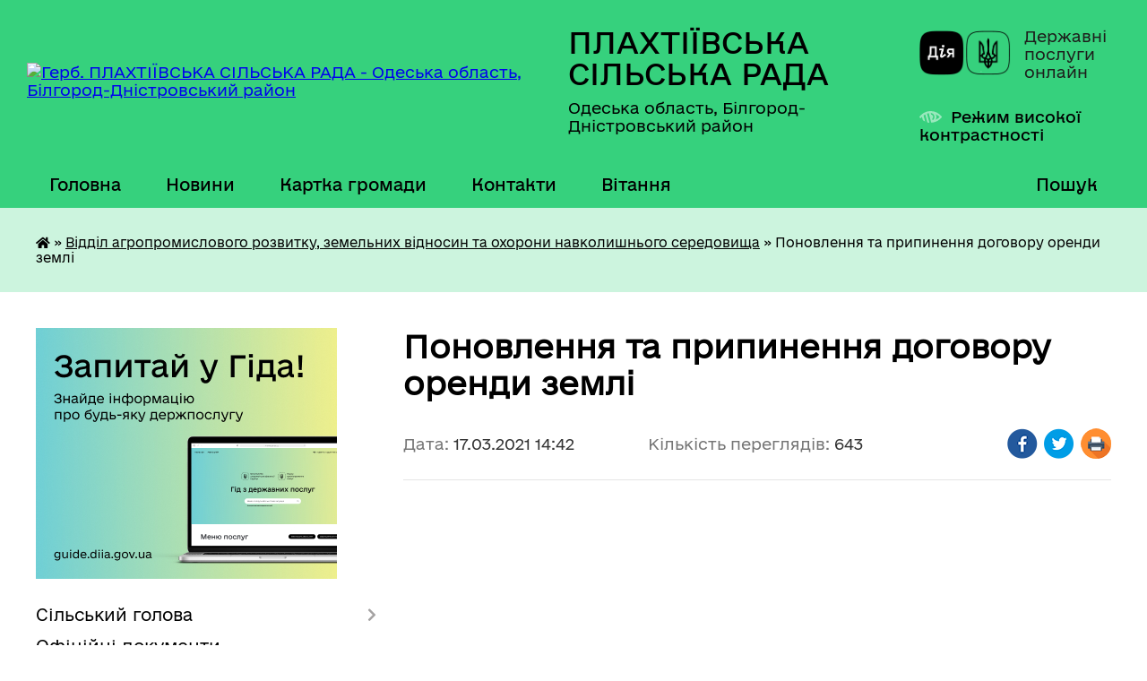

--- FILE ---
content_type: text/html; charset=UTF-8
request_url: https://plahtiivska-gromada.gov.ua/news/1615984965/
body_size: 16428
content:
<!DOCTYPE html>
<html lang="uk">
<head>
	<!--[if IE]><meta http-equiv="X-UA-Compatible" content="IE=edge"><![endif]-->
	<meta charset="utf-8">
	<meta name="viewport" content="width=device-width, initial-scale=1">
	<!--[if IE]><script>
		document.createElement('header');
		document.createElement('nav');
		document.createElement('main');
		document.createElement('section');
		document.createElement('article');
		document.createElement('aside');
		document.createElement('footer');
		document.createElement('figure');
		document.createElement('figcaption');
	</script><![endif]-->
	<title>Поновлення та припинення договору оренди землі | ПЛАХТІЇВСЬКА СІЛЬСЬКА РАДА</title>
	<meta name="description" content="">
	<meta name="keywords" content="Поновлення, та, припинення, договору, оренди, землі, |, ПЛАХТІЇВСЬКА, СІЛЬСЬКА, РАДА">

	
		<meta property="og:image" content="https://i.ytimg.com/vi/LH5vyWGlcN0/mqdefault.jpg">
	<meta property="og:image:width" content="320">
	<meta property="og:image:height" content="180">
			<meta property="og:title" content="Поновлення та припинення договору оренди землі">
				<meta property="og:type" content="article">
	<meta property="og:url" content="https://plahtiivska-gromada.gov.ua/news/1615984965/">
		
		<link rel="apple-touch-icon" sizes="57x57" href="https://gromada.org.ua/apple-icon-57x57.png">
	<link rel="apple-touch-icon" sizes="60x60" href="https://gromada.org.ua/apple-icon-60x60.png">
	<link rel="apple-touch-icon" sizes="72x72" href="https://gromada.org.ua/apple-icon-72x72.png">
	<link rel="apple-touch-icon" sizes="76x76" href="https://gromada.org.ua/apple-icon-76x76.png">
	<link rel="apple-touch-icon" sizes="114x114" href="https://gromada.org.ua/apple-icon-114x114.png">
	<link rel="apple-touch-icon" sizes="120x120" href="https://gromada.org.ua/apple-icon-120x120.png">
	<link rel="apple-touch-icon" sizes="144x144" href="https://gromada.org.ua/apple-icon-144x144.png">
	<link rel="apple-touch-icon" sizes="152x152" href="https://gromada.org.ua/apple-icon-152x152.png">
	<link rel="apple-touch-icon" sizes="180x180" href="https://gromada.org.ua/apple-icon-180x180.png">
	<link rel="icon" type="image/png" sizes="192x192"  href="https://gromada.org.ua/android-icon-192x192.png">
	<link rel="icon" type="image/png" sizes="32x32" href="https://gromada.org.ua/favicon-32x32.png">
	<link rel="icon" type="image/png" sizes="96x96" href="https://gromada.org.ua/favicon-96x96.png">
	<link rel="icon" type="image/png" sizes="16x16" href="https://gromada.org.ua/favicon-16x16.png">
	<link rel="manifest" href="https://gromada.org.ua/manifest.json">
	<meta name="msapplication-TileColor" content="#ffffff">
	<meta name="msapplication-TileImage" content="https://gromada.org.ua/ms-icon-144x144.png">
	<meta name="theme-color" content="#ffffff">
	
	
		<meta name="robots" content="">
	
    	<link rel="stylesheet" href="https://cdnjs.cloudflare.com/ajax/libs/font-awesome/5.9.0/css/all.min.css" integrity="sha512-q3eWabyZPc1XTCmF+8/LuE1ozpg5xxn7iO89yfSOd5/oKvyqLngoNGsx8jq92Y8eXJ/IRxQbEC+FGSYxtk2oiw==" crossorigin="anonymous" referrerpolicy="no-referrer" />

    <link rel="preload" href="//gromada.org.ua/themes/diia/css/styles_vip.css?v=2.44" as="style">
	<link rel="stylesheet" href="//gromada.org.ua/themes/diia/css/styles_vip.css?v=2.44">
	
	<link rel="stylesheet" href="//gromada.org.ua/themes/diia/css/103927/theme_vip.css?v=1763797916">
		<!--[if lt IE 9]>
	<script src="https://oss.maxcdn.com/html5shiv/3.7.2/html5shiv.min.js"></script>
	<script src="https://oss.maxcdn.com/respond/1.4.2/respond.min.js"></script>
	<![endif]-->
	<!--[if gte IE 9]>
	<style type="text/css">
		.gradient { filter: none; }
	</style>
	<![endif]-->

</head>
<body class="">

	<a href="#top_menu" class="skip-link link" aria-label="Перейти до головного меню (Alt+1)" accesskey="1">Перейти до головного меню (Alt+1)</a>
	<a href="#left_menu" class="skip-link link" aria-label="Перейти до бічного меню (Alt+2)" accesskey="2">Перейти до бічного меню (Alt+2)</a>
    <a href="#main_content" class="skip-link link" aria-label="Перейти до головного вмісту (Alt+3)" accesskey="3">Перейти до текстового вмісту (Alt+3)</a>




			
	<div class="wrapper">
		<header>
			<div class="header_wrap">
				<div class="flex">					
					<div class="sitename">
						<div class="logo">
							<a href="https://plahtiivska-gromada.gov.ua/" id="logo" aria-hidden="true" tabindex="-1" class="form_2">
								<img src="https://rada.info/upload/users_files/04380711/gerb/images.png" alt="Герб. ПЛАХТІЇВСЬКА СІЛЬСЬКА РАДА - Одеська область, Білгород-Дністровський район">
							</a>
						</div>						
						<a href="https://plahtiivska-gromada.gov.ua/" class="title">
							<span class="slogan_1">ПЛАХТІЇВСЬКА СІЛЬСЬКА РАДА</span>
							<span class="slogan_2">Одеська область, Білгород-Дністровський район</span>
						</a>
					</div>
					<div class="diia_logo_and_sitename">
						<div class="gov_ua_block">
							<a class="diia" href="https://diia.gov.ua/" target="_blank" rel="nofollow" title="Державні послуги онлайн"><img src="//gromada.org.ua/themes/diia/img/diia_logo.png" alt="Логотип Diia"></a>
							<span>Державні послуги<br>онлайн</span>
						</div>
												<div class="alt_link">
							<a href="#" rel="nofollow" aria-current="false" onclick="return set_special('6d7f604a4a836f332729c9ad66d8d48e7c95e120');">Режим високої контрастності</a>
						</div>
											</div>
				</div>				
				<section class="top_nav" aria-label="Головне меню">
					<nav class="main_menu" id="top_menu">
						<ul>
														<li class="">
								<a href="https://plahtiivska-gromada.gov.ua/main/"><span>Головна</span></a>
																							</li>
														<li class="">
								<a href="https://plahtiivska-gromada.gov.ua/news/"><span>Новини</span></a>
																							</li>
														<li class="">
								<a href="https://plahtiivska-gromada.gov.ua/structure/"><span>Картка громади</span></a>
																							</li>
														<li class="">
								<a href="https://plahtiivska-gromada.gov.ua/feedback/"><span>Контакти</span></a>
																							</li>
														<li class="">
								<a href="https://plahtiivska-gromada.gov.ua/vitannya-15-05-36-17-03-2021/"><span>Вітання</span></a>
																							</li>
																				</ul>
					</nav>
					&nbsp;
					<button class="menu-button" id="open-button"><i class="fas fa-bars"></i> Меню сайту</button>
					<a href="https://plahtiivska-gromada.gov.ua/search/" rel="nofollow" class="search_button" title="Перейти на сторінку пошуку">Пошук</a>
				</section>
				
			</div>
		</header>
				
		<nav class="bread_crumbs" aria-label="Навігаційний ланцюжок">
		<div  xmlns:v="http://rdf.data-vocabulary.org/#"><a href="https://plahtiivska-gromada.gov.ua/" title="Головна сторінка"><i class="fas fa-home"></i></a> &raquo; <a href="https://plahtiivska-gromada.gov.ua/viddil-agropromislovogo-rozvitku-zemelnih-vidnosin-ta-ohoroni-navkolishnogo-seredovischa-14-40-28-17-03-2021/" aria-current="page">Відділ агропромислового розвитку, земельних відносин та охорони  навколишнього середовища</a>  &raquo; <span aria-current="page">Поновлення та припинення договору оренди землі</span></div>
	</nav>
	
	<section class="center_block">
		<div class="row">
			<div class="grid-30 fr">
				<aside>
				
										<div class="diia_guide">
						<a href="https://guide.diia.gov.ua/" rel="nofollow" target="_blank"><img src="https://gromada.org.ua/upload/diia_guide.jpg" alt="Банер - Гід державних послуг"></a>
					</div>
										
					<nav class="sidebar_menu" id="left_menu" aria-label="Бічне меню">
						<ul>
														<li class=" has-sub">
								<a href="https://plahtiivska-gromada.gov.ua/silskij-golova-15-45-29-01-03-2021/"><span>Сільський голова</span></a>
																<button role="button" onclick="return show_next_level(this);" aria-expanded="false" aria-label="Показати підменю"></button>
																								<ul>
																		<li class="">
										<a href="https://plahtiivska-gromada.gov.ua/rozporyadzhennya-08-51-19-21-12-2021/"><span>Розпорядження</span></a>
																													</li>
																		<li class="">
										<a href="https://plahtiivska-gromada.gov.ua/silskij-golova-16-33-31-28-07-2021/"><span>Сільський голова</span></a>
																													</li>
																										</ul>
															</li>
														<li class="">
								<a href="https://plahtiivska-gromada.gov.ua/docs/"><span>Офіційні документи</span></a>
																							</li>
														<li class=" has-sub">
								<a href="https://plahtiivska-gromada.gov.ua/aparat-silskoi-radi-08-27-41-21-07-2021/"><span>Апарат сільської ради</span></a>
																<button role="button" onclick="return show_next_level(this);" aria-expanded="false" aria-label="Показати підменю"></button>
																								<ul>
																		<li class="">
										<a href="https://plahtiivska-gromada.gov.ua/sekretar-16-53-15-28-07-2021/"><span>Секретар</span></a>
																													</li>
																		<li class="">
										<a href="https://plahtiivska-gromada.gov.ua/struktura-radi-08-31-56-21-07-2021/"><span>Структура ради</span></a>
																													</li>
																		<li class="">
										<a href="https://plahtiivska-gromada.gov.ua/starosta-sela-nadezhda-08-32-28-21-07-2021/"><span>Староста села Надежда</span></a>
																													</li>
																		<li class="">
										<a href="https://plahtiivska-gromada.gov.ua/starosta-sela-yaroslavka-08-32-59-21-07-2021/"><span>Староста села Ярославка</span></a>
																													</li>
																										</ul>
															</li>
														<li class="">
								<a href="https://plahtiivska-gromada.gov.ua/pracivniki-gromadi-00-18-41-23-02-2021/"><span>Працівники громади</span></a>
																							</li>
														<li class="">
								<a href="https://plahtiivska-gromada.gov.ua/pasport-gromadi-00-20-27-23-02-2021/"><span>Паспорт громади</span></a>
																							</li>
														<li class="">
								<a href="https://plahtiivska-gromada.gov.ua/deputati-00-14-40-23-02-2021/"><span>Депутати</span></a>
																							</li>
														<li class=" has-sub">
								<a href="https://plahtiivska-gromada.gov.ua/vikonavchij-komitet-15-13-50-01-03-2021/"><span>Виконавчий комітет</span></a>
																<button role="button" onclick="return show_next_level(this);" aria-expanded="false" aria-label="Показати підменю"></button>
																								<ul>
																		<li class="">
										<a href="https://plahtiivska-gromada.gov.ua/rishennya-vikonkomu-15-14-27-01-03-2021/"><span>Рішення виконкому</span></a>
																													</li>
																		<li class="">
										<a href="https://plahtiivska-gromada.gov.ua/sklad-vikonavchogo-komitetu-15-15-39-01-03-2021/"><span>Склад виконавчого комітету Плахтіївської сільської ради</span></a>
																													</li>
																										</ul>
															</li>
														<li class=" has-sub">
								<a href="https://plahtiivska-gromada.gov.ua/dokumenti-radi-15-03-12-01-03-2021/"><span>Документи ради</span></a>
																<button role="button" onclick="return show_next_level(this);" aria-expanded="false" aria-label="Показати підменю"></button>
																								<ul>
																		<li class="">
										<a href="https://plahtiivska-gromada.gov.ua/reglament-silskoi-radi-15-03-45-01-03-2021/"><span>Регламент сільської ради</span></a>
																													</li>
																		<li class="">
										<a href="https://plahtiivska-gromada.gov.ua/polozhennya-pro-starostu-15-04-15-01-03-2021/"><span>Положення про старосту</span></a>
																													</li>
																		<li class="">
										<a href="https://plahtiivska-gromada.gov.ua/polozhennya-pro-postijni-komisii-15-04-54-01-03-2021/"><span>Положення про постійні комісії</span></a>
																													</li>
																										</ul>
															</li>
														<li class=" has-sub">
								<a href="https://plahtiivska-gromada.gov.ua/sesii-silskoi-radi-14-04-20-01-03-2021/"><span>Сесії сільської ради</span></a>
																<button role="button" onclick="return show_next_level(this);" aria-expanded="false" aria-label="Показати підменю"></button>
																								<ul>
																		<li class="">
										<a href="https://plahtiivska-gromada.gov.ua/rishennya-sesii-14-05-10-01-03-2021/"><span>Рішення сесії  2020-2021 р.</span></a>
																													</li>
																		<li class="">
										<a href="https://plahtiivska-gromada.gov.ua/dvadcyat-soma-sesiya-viii-sklikannya-vid-12122023-r-10-53-31-06-02-2024/"><span>Двадцять сьома сесія VIII скликання від 12.12.2023 р.</span></a>
																													</li>
																		<li class="">
										<a href="https://plahtiivska-gromada.gov.ua/trinadcyata-sesiya-15-14-16-18-02-2022/"><span>Тринадцята сесія VIII скликання від 18.02.2022р.</span></a>
																													</li>
																		<li class="">
										<a href="https://plahtiivska-gromada.gov.ua/dvanadcyata-pozachergova-sesiya-viii-sklikannya-vid-18022022-r-10-38-21-18-02-2022/"><span>Дванадцята  сесія VIII скликання від 23.12.2021 р.</span></a>
																													</li>
																		<li class="">
										<a href="https://plahtiivska-gromada.gov.ua/odinadcyata-sesiya-viii-sklikannya-vid-19112021-r-10-51-24-31-01-2022/"><span>Одинадцята сесія VIII скликання від 19.11.2021 р.</span></a>
																													</li>
																		<li class="">
										<a href="https://plahtiivska-gromada.gov.ua/desyata-sesiya-viii-sklikannya-vid-12102021-r-12-00-16-28-01-2022/"><span>Десята сесія VIII скликання від 12.10.2021 р.</span></a>
																													</li>
																										</ul>
															</li>
														<li class=" has-sub">
								<a href="https://plahtiivska-gromada.gov.ua/sluzhba-u-spravah-ditej-15-05-43-01-03-2021/"><span>Служба у справах дітей</span></a>
																<button role="button" onclick="return show_next_level(this);" aria-expanded="false" aria-label="Показати підменю"></button>
																								<ul>
																		<li class="">
										<a href="https://plahtiivska-gromada.gov.ua/socialni-poslugi-15-06-21-01-03-2021/"><span>Соціальні послуги</span></a>
																													</li>
																		<li class="">
										<a href="https://plahtiivska-gromada.gov.ua/socialna-pidtrimka-15-07-24-01-03-2021/"><span>Соціальна підтримка</span></a>
																													</li>
																		<li class="">
										<a href="https://plahtiivska-gromada.gov.ua/socialnij-pasport-gromadi-15-08-45-01-03-2021/"><span>Соціальний паспорт громади</span></a>
																													</li>
																		<li class="">
										<a href="https://plahtiivska-gromada.gov.ua/perelik-dokumentiv-15-09-14-01-03-2021/"><span>Перелік документів</span></a>
																													</li>
																		<li class="">
										<a href="https://plahtiivska-gromada.gov.ua/polozhennya-pro-sluzhbu-u-spravah-ditej-15-10-03-01-03-2021/"><span>Положення про службу у справах дітей</span></a>
																													</li>
																		<li class=" has-sub">
										<a href="https://plahtiivska-gromada.gov.ua/ozdorovlennya-ditej-09-32-39-22-03-2021/"><span>Оздоровлення дітей</span></a>
																				<button role="button" onclick="return show_next_level(this);" aria-expanded="false" aria-label="Показати підменю"></button>
																														<ul>
																						<li><a href="https://plahtiivska-gromada.gov.ua/programa-ozdorovlennya-2022-rik-12-59-11-28-12-2021/"><span>Програма оздоровлення  на 2022 рік</span></a></li>
																						<li><a href="https://plahtiivska-gromada.gov.ua/rishennya-pro-ozdorovlennya-na-2022-rik-13-04-47-28-12-2021/"><span>Рішення про оздоровлення на 2022 рік</span></a></li>
																																</ul>
																			</li>
																		<li class="">
										<a href="https://plahtiivska-gromada.gov.ua/korisna-informaciya-16-07-32-22-02-2023/"><span>Корисна інформація</span></a>
																													</li>
																		<li class="">
										<a href="https://plahtiivska-gromada.gov.ua/pro-obmezhennya-perebuvannya-ditej-u-vechirnij-chas-na-vulicyah-bez-suprovodu-doroslih-15-46-10-17-08-2022/"><span>Про обмеження перебування дітей у вечірній час на вулицях без супроводу дорослих</span></a>
																													</li>
																										</ul>
															</li>
														<li class=" has-sub">
								<a href="https://plahtiivska-gromada.gov.ua/finansovij-viddil-15-10-42-01-03-2021/"><span>Фінансовий відділ</span></a>
																<button role="button" onclick="return show_next_level(this);" aria-expanded="false" aria-label="Показати підменю"></button>
																								<ul>
																		<li class="">
										<a href="https://plahtiivska-gromada.gov.ua/polozhennya-pro-finansovij-viddil-15-11-19-01-03-2021/"><span>Положення про фінансовий відділ</span></a>
																													</li>
																		<li class="">
										<a href="https://plahtiivska-gromada.gov.ua/nakazi-nachalniku-viddilu-14-20-34-31-10-2022/"><span>Накази начальника фінансового  відділу</span></a>
																													</li>
																		<li class=" has-sub">
										<a href="https://plahtiivska-gromada.gov.ua/plan-roboti-finansovogo-viddilu-13-56-52-24-02-2023/"><span>План роботи фінансового відділу</span></a>
																				<button role="button" onclick="return show_next_level(this);" aria-expanded="false" aria-label="Показати підменю"></button>
																														<ul>
																						<li><a href="https://plahtiivska-gromada.gov.ua/plan-roboti-finansovogo-viddilu-na-2024-rik-14-46-23-15-01-2024/"><span>План роботи фінансового відділу на 2024 рік</span></a></li>
																						<li><a href="https://plahtiivska-gromada.gov.ua/plan-roboti-finansovogo-viddilu-na-2025-rik-09-37-20-24-02-2025/"><span>План роботи фінансового відділу на 2025 рік</span></a></li>
																						<li><a href="https://plahtiivska-gromada.gov.ua/plan-roboti-na-2023-r-14-07-03-24-02-2023/"><span>План роботи на 2023 р.</span></a></li>
																																</ul>
																			</li>
																										</ul>
															</li>
														<li class=" has-sub">
								<a href="https://plahtiivska-gromada.gov.ua/viddil-osvitikulturimolodi-ta-sportu-10-43-04-01-03-2021/"><span>Відділ освіти,культури,молоді та спорту</span></a>
																<button role="button" onclick="return show_next_level(this);" aria-expanded="false" aria-label="Показати підменю"></button>
																								<ul>
																		<li class=" has-sub">
										<a href="https://plahtiivska-gromada.gov.ua/osvita-10-43-52-01-03-2021/"><span>Освіта</span></a>
																				<button role="button" onclick="return show_next_level(this);" aria-expanded="false" aria-label="Показати підменю"></button>
																														<ul>
																						<li><a href="https://plahtiivska-gromada.gov.ua/zno-15-42-01-07-03-2021/"><span>НМТ /ДПА</span></a></li>
																						<li><a href="https://plahtiivska-gromada.gov.ua/normativnopravova-baza-16-15-45-07-03-2021/"><span>Нормативно-правова база</span></a></li>
																						<li><a href="https://plahtiivska-gromada.gov.ua/inkljuzivna-osvita-16-44-39-07-03-2021/"><span>Інклюзивна освіта</span></a></li>
																						<li><a href="https://plahtiivska-gromada.gov.ua/zakladi-doshkilnoi-osviti-17-20-51-07-03-2021/"><span>Заклади дошкільної освіти</span></a></li>
																						<li><a href="https://plahtiivska-gromada.gov.ua/zakladi-zagalnoi-serednoi-osviti-20-32-47-07-03-2021/"><span>Заклади загальної середньої освіти</span></a></li>
																						<li><a href="https://plahtiivska-gromada.gov.ua/covid19-15-16-13-14-03-2021/"><span>COVID-19</span></a></li>
																						<li><a href="https://plahtiivska-gromada.gov.ua/nush-14-38-10-10-05-2021/"><span>НУШ</span></a></li>
																						<li><a href="https://plahtiivska-gromada.gov.ua/pidruchniki-15-09-34-13-04-2023/"><span>Підручники</span></a></li>
																						<li><a href="https://plahtiivska-gromada.gov.ua/atestaciya-pedagogichnih-pracivnikiv-12-01-21-05-09-2025/"><span>Атестація педагогічних працівників</span></a></li>
																						<li><a href="https://plahtiivska-gromada.gov.ua/gromadski-obgovorennya-16-37-57-24-01-2022/"><span>Громадські обговорення</span></a></li>
																						<li><a href="https://plahtiivska-gromada.gov.ua/buling-13-26-31-05-09-2025/"><span>Булінг</span></a></li>
																						<li><a href="https://plahtiivska-gromada.gov.ua/korisna-storinka-dlya-vchiteliv-ditej-ta-batkiv-09-17-35-02-03-2022/"><span>Корисна сторінка для вчителів, дітей, батьків та ВПО</span></a></li>
																						<li><a href="https://plahtiivska-gromada.gov.ua/zakladi-osviti-v-umovah-voennogo-stanu-09-31-50-05-09-2022/"><span>Заклади освіти в умовах воєнного стану</span></a></li>
																						<li><a href="https://plahtiivska-gromada.gov.ua/predmetni-olimpiadi-zdobuvachiv-osviti-14-50-23-15-09-2025/"><span>Предметні олімпіади здобувачів освіти</span></a></li>
																																</ul>
																			</li>
																		<li class=" has-sub">
										<a href="https://plahtiivska-gromada.gov.ua/kultura-10-44-14-01-03-2021/"><span>Культура</span></a>
																				<button role="button" onclick="return show_next_level(this);" aria-expanded="false" aria-label="Показати підменю"></button>
																														<ul>
																						<li><a href="https://plahtiivska-gromada.gov.ua/grafik-roboti-silskih-bibliotek-plahtiivskoi-silskoi-radi-18-13-13-13-09-2025/"><span>Графік роботи сільських бібліотек Плахтіївської сільської ради</span></a></li>
																						<li><a href="https://plahtiivska-gromada.gov.ua/grafik-roboti-17-14-54-11-09-2025/"><span>Графік роботи клубних закладів Плахтіївської СТГ</span></a></li>
																																</ul>
																			</li>
																		<li class="">
										<a href="https://plahtiivska-gromada.gov.ua/molodizhna-rada-plahtiivskoi-silskoi-radi-15-47-23-23-04-2021/"><span>Молодіжна рада Плахтіївської сільської ради</span></a>
																													</li>
																		<li class="">
										<a href="https://plahtiivska-gromada.gov.ua/sport-15-43-07-14-03-2021/"><span>Спорт</span></a>
																													</li>
																		<li class=" has-sub">
										<a href="https://plahtiivska-gromada.gov.ua/viddil-osviti-kulturi-molodi-ta-sportu-plahtiivskoi-silskoi-radi-16-27-23-05-09-2025/"><span>Відділ, освіти, культури, молоді та спорту Плахтіївської сільської ради</span></a>
																				<button role="button" onclick="return show_next_level(this);" aria-expanded="false" aria-label="Показати підменю"></button>
																														<ul>
																						<li><a href="https://plahtiivska-gromada.gov.ua/vitannya-19-37-33-13-09-2025/"><span>Вітання</span></a></li>
																						<li><a href="https://plahtiivska-gromada.gov.ua/polozhennya-16-28-04-05-09-2025/"><span>Положення про відділ освіти, культури, молоді та спорту Плахтіївської сільської ради</span></a></li>
																						<li><a href="https://plahtiivska-gromada.gov.ua/polozhennya-pro-konkurs-kerivnika-zakladu-osviti-16-28-59-05-09-2025/"><span>Положення про конкурс на посаду керівника комунального закладу загальної середньої освіти Плахтіївської сільської ради Білгород-Дністровського району Одеської області</span></a></li>
																						<li><a href="https://plahtiivska-gromada.gov.ua/grafik-roboti-16-29-33-05-09-2025/"><span>Графік роботи</span></a></li>
																						<li><a href="https://plahtiivska-gromada.gov.ua/grafik-osobistogo-prijomu-gromadyan-16-30-47-05-09-2025/"><span>Графік особистого прийому громадян</span></a></li>
																						<li><a href="https://plahtiivska-gromada.gov.ua/polozhennya-pro-obdarovanih-ditej-17-05-14-06-09-2025/"><span>Положення про преміювання обдарованих дітей, учнівської молоді Плахтіївської сільської територіальної громади та педагогічних працівників, які підготували переможців</span></a></li>
																																</ul>
																			</li>
																		<li class="">
										<a href="https://plahtiivska-gromada.gov.ua/aktivni-parki-15-53-46-08-07-2023/"><span>Активні парки</span></a>
																													</li>
																										</ul>
															</li>
														<li class=" has-sub">
								<a href="https://plahtiivska-gromada.gov.ua/bjudzhet-20-25-51-01-03-2021/"><span>Бюджет</span></a>
																<button role="button" onclick="return show_next_level(this);" aria-expanded="false" aria-label="Показати підменю"></button>
																								<ul>
																		<li class=" has-sub">
										<a href="https://plahtiivska-gromada.gov.ua/pasporti-budzhetnih-program-13-51-48-22-10-2025/"><span>ПАСПОРТИ БУДЖЕТНИХ ПРОГРАМ</span></a>
																				<button role="button" onclick="return show_next_level(this);" aria-expanded="false" aria-label="Показати підменю"></button>
																														<ul>
																						<li><a href="https://plahtiivska-gromada.gov.ua/pasporti-budzhetnih-program-2021-13-52-19-22-10-2025/"><span>ПАСПОРТИ БУДЖЕТНИХ ПРОГРАМ 2021</span></a></li>
																						<li><a href="https://plahtiivska-gromada.gov.ua/pasporti-budzhetnih-program-2022-13-52-49-22-10-2025/"><span>ПАСПОРТИ БУДЖЕТНИХ ПРОГРАМ 2022</span></a></li>
																						<li><a href="https://plahtiivska-gromada.gov.ua/pasporti-budzhetnih-program-2023-13-53-57-22-10-2025/"><span>ПАСПОРТИ БУДЖЕТНИХ ПРОГРАМ 2023</span></a></li>
																						<li><a href="https://plahtiivska-gromada.gov.ua/pasporti-budzhetnih-program-2024-13-54-28-22-10-2025/"><span>ПАСПОРТИ БУДЖЕТНИХ ПРОГРАМ 2024</span></a></li>
																																</ul>
																			</li>
																		<li class=" has-sub">
										<a href="https://plahtiivska-gromada.gov.ua/zviti-pro-vikonannya-pasportiv-bp-mb-za-2022-r-14-54-59-27-03-2023/"><span>Звіти про виконання паспортів БП МБ</span></a>
																				<button role="button" onclick="return show_next_level(this);" aria-expanded="false" aria-label="Показати підменю"></button>
																														<ul>
																						<li><a href="https://plahtiivska-gromada.gov.ua/zviti-pro-vikonannya-pasportiv-bp-mb-2022-r-15-41-39-22-10-2025/"><span>Звіти про виконання паспортів БП МБ 2022 р</span></a></li>
																						<li><a href="https://plahtiivska-gromada.gov.ua/zvit-pro-vikonanya-bp-mp-aparatu-silskoi-radi-15-53-57-22-10-2025/"><span>Звіти про виконання паспортів БП МБ 2023 р</span></a></li>
																																</ul>
																			</li>
																		<li class=" has-sub">
										<a href="https://plahtiivska-gromada.gov.ua/prognoz-bjudzhetu-10-54-59-13-10-2025/"><span>ПРОГНОЗ БЮДЖЕТУ</span></a>
																				<button role="button" onclick="return show_next_level(this);" aria-expanded="false" aria-label="Показати підменю"></button>
																														<ul>
																						<li><a href="https://plahtiivska-gromada.gov.ua/prognoz-bjudzhetu-na-20262028-roki-10-56-07-13-10-2025/"><span>Прогноз бюджету на 2026-2028 роки</span></a></li>
																																</ul>
																			</li>
																		<li class=" has-sub">
										<a href="https://plahtiivska-gromada.gov.ua/rishennya-pro-bjudzhet-na-2022-r-10-49-51-17-01-2022/"><span>Рішення про бюджет</span></a>
																				<button role="button" onclick="return show_next_level(this);" aria-expanded="false" aria-label="Показати підменю"></button>
																														<ul>
																						<li><a href="https://plahtiivska-gromada.gov.ua/rishennya-pro-bjudzhet-na-2022-r-15-49-48-22-10-2025/"><span>Рішення про бюджет на 2022 р.</span></a></li>
																																</ul>
																			</li>
																										</ul>
															</li>
														<li class=" has-sub">
								<a href="https://plahtiivska-gromada.gov.ua/protidiya-ta-zapobigannya-domashnomu-nasilstvu-10-23-56-16-07-2021/"><span>Протидія торгівлі людьми</span></a>
																<button role="button" onclick="return show_next_level(this);" aria-expanded="false" aria-label="Показати підменю"></button>
																								<ul>
																		<li class="">
										<a href="https://plahtiivska-gromada.gov.ua/statistichna-informaciya-18-01-59-16-07-2021/"><span>Статистична інформація</span></a>
																													</li>
																		<li class=" has-sub">
										<a href="https://plahtiivska-gromada.gov.ua/zakonodavstvo-18-02-27-16-07-2021/"><span>Законодавство</span></a>
																				<button role="button" onclick="return show_next_level(this);" aria-expanded="false" aria-label="Показати підменю"></button>
																														<ul>
																						<li><a href="https://plahtiivska-gromada.gov.ua/zakon-ukrainipro-protidiju-torgivli-ljudmi-22-42-04-16-07-2021/"><span>Закон України"Про протидію торгівлі людьми"</span></a></li>
																						<li><a href="https://plahtiivska-gromada.gov.ua/postanova-kabinetu-ministriv-ukraini-vid-16112016-r-№833-pro-vnesennya-zmin-do-poryadku-viplati-odnorazovoi-materialnoi-dopomogi-osobam-ya-22-47-06-16/"><span>Постанова Кабінету Міністрів України від 16.11.2016 р. №833 «Про внесення змін до Порядку виплати одноразової матеріальної допомоги особам, які постраждали від торгівлі людьми»</span></a></li>
																						<li><a href="https://plahtiivska-gromada.gov.ua/postanova-kabinetu-ministriv-ukraini-vid-22032012-r-№-783-pro-zatverdzhennya-poryadku-vzaemodii-sub’ektiv-yaki-zdijsnjujut-zahodi-u-sfer-22-51-06-16-0/"><span>Постанова Кабінету Міністрів України від 22.03.2012 р. № 783 «Про затвердження Порядку взаємодії суб’єктів, які здійснюють заходи у сфері протидії торгівлі людьми»</span></a></li>
																						<li><a href="https://plahtiivska-gromada.gov.ua/postanova-kabinetu-ministriv-ukraini-vid-23052012-r-№-417-pro-zatverdzhennya-poryadku-vstanovlennya-statusu-osobi-yaka-postrazhdala-vid-to-22-55-24-16/"><span>Постанова Кабінету Міністрів України від 23.05.2012 р. № 417 « Про затвердження Порядку встановлення статусу особи, яка постраждала від торгівлі людьми»</span></a></li>
																						<li><a href="https://plahtiivska-gromada.gov.ua/nakaz-ministerstva-socialnoi-politiki-ukraini-vid-14092012-r-№578-pro-zatverdzhennya-form-ocinki-potreb-osobi-yaka-postrazhdala-vid-torgiv-23-04-16-16/"><span>Наказ Міністерства соціальної політики України від 14.09.2012 р. №578 « Про затвердження форм оцінки потреб особи, яка постраждала від торгівлі людьми; плану реабілітації особи, яка постраждала від торгівлі людьми; обліку осіб, які постраждали від то</span></a></li>
																						<li><a href="https://plahtiivska-gromada.gov.ua/nakaz-ministerstva-socialnoi-politiki-ukraini-vid-19072013-r-№432-pro-zatverdzhennya-metodichnih-rekomendacij-schodo-nadannya-socialnih-po-23-26-53-16/"><span>Наказ Міністерства соціальної політики України від 19.07.2013 р. №432 «Про затвердження методичних рекомендацій щодо надання соціальних послуг особам, які постраждали від торгівлі людьми»</span></a></li>
																																</ul>
																			</li>
																		<li class="">
										<a href="https://plahtiivska-gromada.gov.ua/algoritm-dij-subektiv-scho-zdijsnjujut-zahodi-u-sferi-zapobigannya-ta-protidii-torgivli-ljudmi-18-03-56-16-07-2021/"><span>Алгоритм дій суб'єктів, що здійснюють заходи у сфері запобігання та протидії торгівлі людьми</span></a>
																													</li>
																		<li class="">
										<a href="https://plahtiivska-gromada.gov.ua/algoritm-dij-postrazhdaloi-osobi-vid-torgivli-ljudmi-18-07-52-16-07-2021/"><span>Алгоритм дій постраждалої особи від торгівлі людьми</span></a>
																													</li>
																		<li class="">
										<a href="https://plahtiivska-gromada.gov.ua/zahodi-yaki-vzhivae-silska-rada-18-08-43-16-07-2021/"><span>Заходи, які вживаються сільською  радою</span></a>
																													</li>
																		<li class=" has-sub">
										<a href="https://plahtiivska-gromada.gov.ua/informacijno-rozyasnjuvalna-robota-18-09-48-16-07-2021/"><span>Інформаційно -роз'яснювальна робота</span></a>
																				<button role="button" onclick="return show_next_level(this);" aria-expanded="false" aria-label="Показати підменю"></button>
																														<ul>
																						<li><a href="https://plahtiivska-gromada.gov.ua/30-lipnya-vsesvitnij-den-borotbi-z-torgivleju-ljudmi-16-44-12-19-07-2021/"><span>30 ЛИПНЯ - ВСЕСВІТНІЙ ДЕНЬ БОРОТЬБИ З ТОРГІВЛЕЮ ЛЮДЬМИ</span></a></li>
																						<li><a href="https://plahtiivska-gromada.gov.ua/protidiya-torgivli-ljudmi-v-umovah-pandemii-covid19-22-02-00-16-07-2021/"><span>Протидія торгівлі людьми в умовах пандемії Covid-19</span></a></li>
																						<li><a href="https://plahtiivska-gromada.gov.ua/derzhavna-dopomoga-dlya-postrazhdalih-vid-torgivli-ljudmi-22-03-36-16-07-2021/"><span>Державна допомога для постраждалих від торгівлі людьми</span></a></li>
																						<li><a href="https://plahtiivska-gromada.gov.ua/zupinimo-torgivlju-ljudmi-razom-10-13-28-24-09-2021/"><span>Зупинимо торгівлю людьми разом !</span></a></li>
																						<li><a href="https://plahtiivska-gromada.gov.ua/videorolik--na-temu-navit-ti-14-18-00-22-07-2021/"><span>Відеоролик -  на тему" Навіть ти "</span></a></li>
																																</ul>
																			</li>
																										</ul>
															</li>
														<li class="">
								<a href="https://plahtiivska-gromada.gov.ua/ogoloshennya-08-41-37-16-03-2021/"><span>Оголошення</span></a>
																							</li>
														<li class=" has-sub">
								<a href="https://plahtiivska-gromada.gov.ua/centr-zajnyatosti-15-01-26-14-03-2021/"><span>Центр зайнятості</span></a>
																<button role="button" onclick="return show_next_level(this);" aria-expanded="false" aria-label="Показати підменю"></button>
																								<ul>
																		<li class="">
										<a href="https://plahtiivska-gromada.gov.ua/anonsi-11-31-09-15-03-2021/"><span>Анонси</span></a>
																													</li>
																		<li class="">
										<a href="https://plahtiivska-gromada.gov.ua/normativni-dokumenti-11-33-53-15-03-2021/"><span>Нормативні документи</span></a>
																													</li>
																										</ul>
															</li>
														<li class="active">
								<a href="https://plahtiivska-gromada.gov.ua/viddil-agropromislovogo-rozvitku-zemelnih-vidnosin-ta-ohoroni-navkolishnogo-seredovischa-14-40-28-17-03-2021/" aria-current="page"><span>Відділ агропромислового розвитку, земельних відносин та охорони  навколишнього середовища</span></a>
																							</li>
														<li class=" has-sub">
								<a href="https://plahtiivska-gromada.gov.ua/saratske-bjuro-pravovoi-dopomogi-arcizkogo-miscevogo-centru-z-nadannya-bezoplatnoi-vtorinnoi-pravovoi-dopomogi-16-13-36-16-06-2021/"><span>Саратське бюро правової допомоги Арцизького  місцевого центру з надання безоплатної вторинної правової допомоги</span></a>
																<button role="button" onclick="return show_next_level(this);" aria-expanded="false" aria-label="Показати підменю"></button>
																								<ul>
																		<li class="">
										<a href="https://plahtiivska-gromada.gov.ua/kreditnij-dogovir-10-16-25-27-09-2022/"><span>Корисна інформація</span></a>
																													</li>
																										</ul>
															</li>
														<li class=" has-sub">
								<a href="https://plahtiivska-gromada.gov.ua/genderna-rivnist-21-51-51-16-07-2021/"><span>Гендерна рівність</span></a>
																<button role="button" onclick="return show_next_level(this);" aria-expanded="false" aria-label="Показати підменю"></button>
																								<ul>
																		<li class="">
										<a href="https://plahtiivska-gromada.gov.ua/statistichna-informaciya-21-53-23-16-07-2021/"><span>Статистична інформація</span></a>
																													</li>
																		<li class="">
										<a href="https://plahtiivska-gromada.gov.ua/zakonodavstvo-21-54-08-16-07-2021/"><span>Законодавство</span></a>
																													</li>
																		<li class="">
										<a href="https://plahtiivska-gromada.gov.ua/zahodi-yaki-vzhivajutsya-gromadoju-21-55-37-16-07-2021/"><span>Заходи, які вживаються громадою</span></a>
																													</li>
																		<li class="">
										<a href="https://plahtiivska-gromada.gov.ua/informacijnorozyanjuvalna-robota-21-56-42-16-07-2021/"><span>Інформаційно-роз'янювальна робота</span></a>
																													</li>
																										</ul>
															</li>
														<li class="">
								<a href="https://plahtiivska-gromada.gov.ua/stop-koronavirus-11-04-31-17-07-2021/"><span>Стоп Коронавірус</span></a>
																							</li>
														<li class=" has-sub">
								<a href="https://plahtiivska-gromada.gov.ua/gid-z-derzhavnih-poslug-15-25-47-09-12-2021/"><span>Гід з державних послуг</span></a>
																<button role="button" onclick="return show_next_level(this);" aria-expanded="false" aria-label="Показати підменю"></button>
																								<ul>
																		<li class=" has-sub">
										<a href="https://plahtiivska-gromada.gov.ua/poslugi-dlya-avtoperevezen-na-gidi-15-26-42-09-12-2021/"><span>Послуги для автоперевезень на Гіді</span></a>
																				<button role="button" onclick="return show_next_level(this);" aria-expanded="false" aria-label="Показати підменю"></button>
																														<ul>
																						<li><a href="https://plahtiivska-gromada.gov.ua/derzhavni-poslugi-dlya-geroiv-—-na-gidi-10-17-38-04-10-2023/"><span>Державні послуги для героїв — на Гіді</span></a></li>
																																</ul>
																			</li>
																		<li class="">
										<a href="https://plahtiivska-gromada.gov.ua/dopomoga-po-utrimannju-ditini-na-gidi-15-28-26-09-12-2021/"><span>Допомога по утриманню дитини на Гіді</span></a>
																													</li>
																		<li class="">
										<a href="https://plahtiivska-gromada.gov.ua/poslugi-dlya-opikuniv-ta-pikluvalnikiv-na-gidi-15-29-49-09-12-2021/"><span>Послуги для опікунів та піклувальників на Гіді</span></a>
																													</li>
																		<li class="">
										<a href="https://plahtiivska-gromada.gov.ua/yak-otrimati-zhitlo-abo-groshovu-kompensaciju-vid-derzhavi-poslugi-na-gidi-15-31-04-09-12-2021/"><span>Як отримати житло або грошову компенсацію від держави? Послуги на Гіді</span></a>
																													</li>
																		<li class="">
										<a href="https://plahtiivska-gromada.gov.ua/poslugi-pov’yazani-z-zhitlom-na-gidi-15-32-22-09-12-2021/"><span>Послуги, пов’язані з житлом на Гіді</span></a>
																													</li>
																		<li class="">
										<a href="https://plahtiivska-gromada.gov.ua/socialni-poslugi-na-gidi-15-33-55-09-12-2021/"><span>Соціальні послуги на Гіді</span></a>
																													</li>
																		<li class="">
										<a href="https://plahtiivska-gromada.gov.ua/poslugi-dlya-ljudej-z-invalidnistju-na-gidi-15-35-47-09-12-2021/"><span>Послуги для людей з інвалідністю на Гіді</span></a>
																													</li>
																		<li class="">
										<a href="https://plahtiivska-gromada.gov.ua/poslugi-z-veterinarii-na-gidi-12-28-44-28-03-2023/"><span>Послуги з ветеринарії на Гіді</span></a>
																													</li>
																		<li class="">
										<a href="https://plahtiivska-gromada.gov.ua/derzhavni-poslugi-u-sferi-veterinarii--na-gidi-14-21-28-07-11-2023/"><span>Державні послуги у сфері ветеринарії -  на Гіді</span></a>
																													</li>
																		<li class="">
										<a href="https://plahtiivska-gromada.gov.ua/socialnij-zahist-derzhavni-poslugi-na-gidi-13-51-52-28-03-2023/"><span>Соціальний захист - державні послуги на Гіді</span></a>
																													</li>
																		<li class="">
										<a href="https://plahtiivska-gromada.gov.ua/poslugi-v-sferi-ekologii-na-gidi-z-derzhavnih-poslug-13-53-39-28-03-2023/"><span>Послуги в сфері екології на Гіді з державних послуг</span></a>
																													</li>
																		<li class="">
										<a href="https://plahtiivska-gromada.gov.ua/pro-poslugi-u-sferi-dracs-na-gidi-z-derzhavnih-poslug-13-54-56-28-03-2023/"><span>Про послуги у сфері ДРАЦС на Гіді з державних послуг</span></a>
																													</li>
																		<li class="">
										<a href="https://plahtiivska-gromada.gov.ua/poslugi-z-mitnoi-diyalnosti-na-gidi-13-57-26-28-03-2023/"><span>Послуги з митної діяльності - на Гіді</span></a>
																													</li>
																		<li class="">
										<a href="https://plahtiivska-gromada.gov.ua/poslugi-u-sferi-osviti-na-gidi-14-08-03-28-03-2023/"><span>Послуги у сфері освіти на Гіді</span></a>
																													</li>
																		<li class="">
										<a href="https://plahtiivska-gromada.gov.ua/dlya-zahisnikiv-ta-zahisnic-derzhavni-poslugi-na-gidi-14-29-17-28-03-2023/"><span>Для Захисників та Захисниць - державні послуги на Гіді</span></a>
																													</li>
																										</ul>
															</li>
														<li class="">
								<a href="https://plahtiivska-gromada.gov.ua/bezbarernist-10-28-46-18-08-2025/"><span>БЕЗБАР'ЄРНІСТЬ</span></a>
																							</li>
														<li class=" has-sub">
								<a href="https://plahtiivska-gromada.gov.ua/strategichne-planuvannya-16-13-10-29-11-2021/"><span>Стратегічне планування</span></a>
																<button role="button" onclick="return show_next_level(this);" aria-expanded="false" aria-label="Показати підменю"></button>
																								<ul>
																		<li class="">
										<a href="https://plahtiivska-gromada.gov.ua/rozporyadzhennya-pro-utvorennya-robochoi-grupi-z-rozroblennya-strategichnogo-planu-rozvitku-plahtiivskoi-silskoi-teritorialnoi-gromadi-na-pe-16-44-56-/"><span>РОЗПОРЯДЖЕННЯ Про утворення робочої групи з розробки Стратегії розвитку Плахтіївської  територіальної громади на період  2027 року</span></a>
																													</li>
																		<li class="">
										<a href="https://plahtiivska-gromada.gov.ua/11-15-02-24-04-09-2023/"><span>Розробка Стратегії соціально-економічного розвитку Плахтіївської територіальної громади до 2027 року</span></a>
																													</li>
																										</ul>
															</li>
														<li class="">
								<a href="https://plahtiivska-gromada.gov.ua/informaciya-dlya-vpo-16-25-57-16-08-2023/"><span>Інформація для ВПО</span></a>
																							</li>
														<li class=" has-sub">
								<a href="https://plahtiivska-gromada.gov.ua/socialnij-zahist-10-29-40-15-10-2021/"><span>Відділ соціального  захисту населення</span></a>
																<button role="button" onclick="return show_next_level(this);" aria-expanded="false" aria-label="Показати підменю"></button>
																								<ul>
																		<li class="">
										<a href="https://plahtiivska-gromada.gov.ua/grafik-roboti-ta-kontakti-16-40-35-22-02-2023/"><span>Графік роботи та контакти</span></a>
																													</li>
																		<li class="">
										<a href="https://plahtiivska-gromada.gov.ua/sektor-socialnogo-zahistu-naselennya-10-36-17-15-10-2021/"><span>Корисна інформація</span></a>
																													</li>
																		<li class="">
										<a href="https://plahtiivska-gromada.gov.ua/informuvannya-naselennya-08-59-22-24-07-2025/"><span>ІНФОРМУВАННЯ НАСЕЛЕННЯ</span></a>
																													</li>
																										</ul>
															</li>
														<li class=" has-sub">
								<a href="https://plahtiivska-gromada.gov.ua/regulyatorna-politika-11-06-02-16-12-2021/"><span>Регуляторна політика</span></a>
																<button role="button" onclick="return show_next_level(this);" aria-expanded="false" aria-label="Показати підменю"></button>
																								<ul>
																		<li class="">
										<a href="https://plahtiivska-gromada.gov.ua/polozhennya-pro-poryadok-zdijsnennya-derzhavnoi-regulyatornoi-politiki-konoplyanskoju-radoju-ta-ii-vikonavchim-komitetom-11-09-31-16-12-2021/"><span>Положення про порядок здійснення державної регуляторної політики Плахтіївської сільської  ради та її виконавчим комітетом</span></a>
																													</li>
																		<li class="">
										<a href="https://plahtiivska-gromada.gov.ua/reestr-dijuchih-regulyatornih-aktiv-11-10-38-16-12-2021/"><span>Реєстр діючих регуляторних актів</span></a>
																													</li>
																		<li class="">
										<a href="https://plahtiivska-gromada.gov.ua/postijna-komisiya-z-pitan-realizacii-derzhavnoi-politiki-na-teritorii-konoplyanskoi-silskoi-radi-11-12-06-16-12-2021/"><span>Постійна комісія з питань реалізації державної політики на території Плахтіївської сільської ради</span></a>
																													</li>
																		<li class=" has-sub">
										<a href="https://plahtiivska-gromada.gov.ua/planuvannya-regulyatornoi-diyalnosti-11-26-50-16-12-2021/"><span>Планування регуляторної діяльності</span></a>
																				<button role="button" onclick="return show_next_level(this);" aria-expanded="false" aria-label="Показати підменю"></button>
																														<ul>
																						<li><a href="https://plahtiivska-gromada.gov.ua/plan-diyalnosti-z-pidgotovki-proektiv-regulyatornih-aktiv-plahtiivskoi-silskoi-radi-na-2022-rik-14-56-30-04-01-2022/"><span>План діяльності з підготовки проєктів  регуляторних актів Плахтіївської сільської ради  на 2022 рік</span></a></li>
																																</ul>
																			</li>
																		<li class=" has-sub">
										<a href="https://plahtiivska-gromada.gov.ua/povidomlennya-pro-opriljudnennya-proektiv-regulyatornih-aktiv-11-50-58-16-12-2021/"><span>Повідомлення про оприлюднення проектів регуляторних актів</span></a>
																				<button role="button" onclick="return show_next_level(this);" aria-expanded="false" aria-label="Показати підменю"></button>
																														<ul>
																						<li><a href="https://plahtiivska-gromada.gov.ua/pro-utrimannya-domashnih-silskogospodarskih-tvarin-ta-ptici-na-teritorii-plahtiivskoi-silskoi-teritorialnoi-gromadi-15-49-36-17-05-2023/"><span>Про утримання  домашніх сільськогосподарських тварин та птиці на території Плахтіївської сільської територіальної громади</span></a></li>
																																</ul>
																			</li>
																		<li class=" has-sub">
										<a href="https://plahtiivska-gromada.gov.ua/analiz-regulyatornogo-vplivu-proektiv-regulyatornih-aktiv-12-18-41-16-12-2021/"><span>Аналіз регуляторного впливу проектів регуляторних актів</span></a>
																				<button role="button" onclick="return show_next_level(this);" aria-expanded="false" aria-label="Показати підменю"></button>
																														<ul>
																						<li><a href="https://plahtiivska-gromada.gov.ua/pro-zatverdzhennya-pravil-utrimannya-silskogospodarskih-tvarin-ta-ptici-na-teritorii-plahtiivskoi-silskoi-teritorialnoi-gromadi-14-56-34-17-05-2023/"><span>"Про затвердження Правил утримання сільськогосподарських тварин та птиці на території Плахтіївської сільської територіальної громади</span></a></li>
																																</ul>
																			</li>
																		<li class=" has-sub">
										<a href="https://plahtiivska-gromada.gov.ua/opriljudnennya-proektiv-regulyatornih-aktiv-12-19-28-16-12-2021/"><span>Оприлюднення проектів регуляторних актів</span></a>
																				<button role="button" onclick="return show_next_level(this);" aria-expanded="false" aria-label="Показати підменю"></button>
																														<ul>
																						<li><a href="https://plahtiivska-gromada.gov.ua/proekt-rishennya-pravila-utrimannya-tvarin-15-25-17-22-05-2023/"><span>Проєкт рішення Правила утримання тварин</span></a></li>
																																</ul>
																			</li>
																		<li class="">
										<a href="https://plahtiivska-gromada.gov.ua/vidstezhennya-rezultativnosti-12-20-17-16-12-2021/"><span>Відстеження результативності</span></a>
																													</li>
																										</ul>
															</li>
														<li class="">
								<a href="https://plahtiivska-gromada.gov.ua/investicijnij-pasport-gromadi-16-20-12-21-08-2023/"><span>Інвестиційний паспорт громади</span></a>
																							</li>
														<li class=" has-sub">
								<a href="https://plahtiivska-gromada.gov.ua/cnap-16-44-27-05-12-2023/"><span>Відділ "Центр надання адміністративних послуг"</span></a>
																<button role="button" onclick="return show_next_level(this);" aria-expanded="false" aria-label="Показати підменю"></button>
																								<ul>
																		<li class="">
										<a href="https://plahtiivska-gromada.gov.ua/kontakti-ta-grafik-prijomu-14-58-00-25-12-2023/"><span>Контакти та графік прийому громадян</span></a>
																													</li>
																		<li class=" has-sub">
										<a href="https://plahtiivska-gromada.gov.ua/perelik-administrativnih-poslug-yaki-nadajutsya-cherez-viddilom-cnap-16-01-51-25-12-2023/"><span>Перелік адміністративних послуг, які надаються через відділом ЦНАП</span></a>
																				<button role="button" onclick="return show_next_level(this);" aria-expanded="false" aria-label="Показати підменю"></button>
																														<ul>
																						<li><a href="https://plahtiivska-gromada.gov.ua/perelik-administrativnih-poslug-14-13-41-19-07-2024/"><span>Перелік адміністративних послуг</span></a></li>
																						<li><a href="https://plahtiivska-gromada.gov.ua/perelik-administrativnih-poslug-po-vrm-14-15-34-19-07-2024/"><span>Перелік адміністративних послуг по ВРМ</span></a></li>
																						<li><a href="https://plahtiivska-gromada.gov.ua/informacijna-kartka-administrativnoi-poslugi-vklejuvannya-do-pasporta-gromadyanina-ukraini-zrazka-1994-roku-fotokartki-pri-dosyagnenni-25-i--11-54-00-22-07-2024/"><span>ІНФОРМАЦІЙНА КАРТКА АДМІНІСТРАТИВНОЇ ПОСЛУГИ  ВКЛЕЮВАННЯ ДО ПАСПОРТА ГРОМАДЯНИНА УКРАЇНИ (зразка 1994 року)  ФОТОКАРТКИ ПРИ ДОСЯГНЕННІ 25- І 45-РІЧНОГО ВІКУ</span></a></li>
																						<li><a href="https://plahtiivska-gromada.gov.ua/perelik-administrativnih-poslug-scho-nadajutsya-cherez-viddil-centr-nadannya-administrativnih-poslug-plahtiivskoi-silskoi-radi-bilgoroddnist-12-05-19-22-07-2024/"><span>Перелік адміністративних послуг, що надаються через відділ Центр надання адміністративних послуг Плахтіївської сільської ради Білгород-Дністровського району Одеської області у новій редакції</span></a></li>
																						<li><a href="https://plahtiivska-gromada.gov.ua/poslugi-dracs-14-23-07-09-12-2024/"><span>Послуги ДРАЦС</span></a></li>
																																</ul>
																			</li>
																		<li class="">
										<a href="https://plahtiivska-gromada.gov.ua/administrativni-poslugi-yaki-mozhna-otrimati-v-rezhimi-onlajn-16-07-46-25-12-2023/"><span>Адміністративні послуги, які можна отримати в режимі онлайн</span></a>
																													</li>
																		<li class="">
										<a href="https://plahtiivska-gromada.gov.ua/polozhennya-pro-viddil-cnap-16-09-18-25-12-2023/"><span>Положення про відділ ЦНАП</span></a>
																													</li>
																		<li class="">
										<a href="https://plahtiivska-gromada.gov.ua/reglament-viddilu-cnap-16-20-13-25-12-2023/"><span>Регламент відділу ЦНАП</span></a>
																													</li>
																										</ul>
															</li>
														<li class="">
								<a href="https://plahtiivska-gromada.gov.ua/informacijna-kampaniya-eukraina-15-20-42-22-07-2021/"><span>Інформаційна кампанія EUКраїна</span></a>
																							</li>
														<li class="">
								<a href="https://plahtiivska-gromada.gov.ua/dopomoga-postrazhdalim-vid-vibuhonebezpechnih-predmetiv-osobami-13-54-55-22-05-2025/"><span>Допомога постраждалим від вибухонебезпечних предметів особами</span></a>
																							</li>
														<li class="">
								<a href="https://plahtiivska-gromada.gov.ua/protidiya-domashnom-nasilstvu-11-26-15-22-12-2021/"><span>Протидія домашньому  насильству</span></a>
																							</li>
														<li class=" has-sub">
								<a href="https://plahtiivska-gromada.gov.ua/zvernennya-gromadyan-13-21-07-24-01-2022/"><span>Звернення громадян</span></a>
																<button role="button" onclick="return show_next_level(this);" aria-expanded="false" aria-label="Показати підменю"></button>
																								<ul>
																		<li class="">
										<a href="https://plahtiivska-gromada.gov.ua/zakonodavstvo-13-21-53-24-01-2022/"><span>Законодавство</span></a>
																													</li>
																		<li class="">
										<a href="https://plahtiivska-gromada.gov.ua/grafik-osobistogo-prijomu-13-22-25-24-01-2022/"><span>Графік особистого прийому</span></a>
																													</li>
																		<li class="">
										<a href="https://plahtiivska-gromada.gov.ua/statistichni-dani-13-22-59-24-01-2022/"><span>Статистичні дані</span></a>
																													</li>
																		<li class="">
										<a href="https://plahtiivska-gromada.gov.ua/gr-14-24-06-20-07-2022/"><span>Графік особистих виїзних прийомів громадян керівництвом</span></a>
																													</li>
																										</ul>
															</li>
														<li class=" has-sub">
								<a href="https://plahtiivska-gromada.gov.ua/dostup-do-publichnoi-informacii-13-23-48-24-01-2022/"><span>Доступ до публічної інформації</span></a>
																<button role="button" onclick="return show_next_level(this);" aria-expanded="false" aria-label="Показати підменю"></button>
																								<ul>
																		<li class="">
										<a href="https://plahtiivska-gromada.gov.ua/zviti-15-18-20-19-10-2022/"><span>Звіти</span></a>
																													</li>
																		<li class="">
										<a href="https://plahtiivska-gromada.gov.ua/zakonodavcha-baza-13-24-28-24-01-2022/"><span>Законодавча база</span></a>
																													</li>
																		<li class="">
										<a href="https://plahtiivska-gromada.gov.ua/formi-zapitu-13-25-13-24-01-2022/"><span>Форми запиту</span></a>
																													</li>
																										</ul>
															</li>
														<li class="">
								<a href="https://plahtiivska-gromada.gov.ua/elektronnij-kabinet-osobi-z-invalidnistju-16-14-03-24-11-2021/"><span>Електронний кабінет особи з інвалідністю</span></a>
																							</li>
														<li class="">
								<a href="https://plahtiivska-gromada.gov.ua/evidnovlennya-11-40-09-19-08-2025/"><span>“єВідновлення”</span></a>
																							</li>
													</ul>
						
												
					</nav>

											<h2 class="sidebar_title">Публічні закупівлі</h2>	
<div class="petition_block">

		<p><a href="https://plahtiivska-gromada.gov.ua/prozorro/" title="Прозорро - державні закупівлі"><img src="//gromada.org.ua/themes/diia/img/prozorro_logo.png?v=2025" alt="Банер - Prozorro"></a></p>
	
		<p><a href="https://plahtiivska-gromada.gov.ua/openbudget/" title="Відкритий бюджет"><img src="//gromada.org.ua/themes/diia/img/openbudget_logo.png?v=2025" alt="OpenBudget"></a></p>
	
	
</div>									
											<h2 class="sidebar_title">Особистий кабінет користувача</h2>

<div class="petition_block">

		<div class="alert alert-warning">
		Ви не авторизовані. Для того, щоб мати змогу створювати або пітримувати петиції,<br>
		<a href="#auth_petition" class="open-popup add_petition btn btn-yellow btn-small btn-block" style="margin-top: 10px;"><i class="fa fa-user"></i> авторизуйтесь</a>
	</div>
		
			<h2 style="margin: 30px 0;">Система петицій</h2>
		
					<div class="none_petition">Немає петицій, за які можна голосувати</div>
						
		
	
</div>
					
											<h2 class="sidebar_title">Черга в садочок</h2>
						<div class="records_block">
							<p><a href="https://plahtiivska-gromada.gov.ua/queue/" class="btn btn-large btn-block btn-yellow"><i class="fas fa-child"></i> Подати документи</a></p>
							<p><a href="https://plahtiivska-gromada.gov.ua/queue_search/" class="btn btn-small btn-grey"><i class="fas fa-search"></i> Перевірити стан заявки</a></p>
						</div>
					
					
											<h2 class="sidebar_title">Звернення до посадовця</h2>

<div class="appeals_block">

	
				
				<p class="appeal_cabinet center"><a href="#auth_person" class="btn btn-yellow alert-link open-popup"><i class="fas fa-unlock-alt"></i> Кабінет посадової особи</a></p>
			
	
</div>					
										<div id="banner_block">

						<p>&nbsp; &nbsp;Пенсійний фонд України</p>

<p>&nbsp;<a rel="nofollow" href="https://www.pfu.gov.ua/" target="_blank"><img alt="Фото без опису" src="https://rada.info/upload/users_files/04380711/4b51943f3185afb2d151ba420877b525.jpg" style="width: 180px; height: 105px;" /></a>&nbsp; &nbsp;&nbsp;</p>

<p><a rel="nofollow" href="https://oda.od.gov.ua/informacziya-pro-diyalnist-konsultaczijnogo-czentru-upovnovazhenogo-verhovnoyi-rady-ukrayiny-z-prav-lyudyny/" target="_blank"><img alt="Фото без опису" src="https://rada.info/upload/users_files/04380711/df8d44c13908f9041ec293736f8e1583.jpg" style="width: 200px; height: 52px;" /></a></p>

<p><a rel="nofollow" href="http://rdaod.com.ua/ua/main.php" target="_blank"><img alt="Фото без опису" src="https://rada.info/upload/users_files/04380711/aea866b84cdcbf3bde1536a38833d687.png" style="width: 300px; height: 81px;" /></a></p>

<p><a rel="nofollow" href="https://expo2030odesa.com/" target="_blank"><img alt="Фото без опису" src="https://rada.info/upload/users_files/04380711/f50577c39c8d731ec6052d97224626a9.jpg" style="width: 250px; height: 119px;" /></a></p>

<p><a rel="nofollow" href="http://km.dsp.gov.ua/news/5012-derzhprac-zapuskaye-novu-nformacynu-kampanyu-ukrayina-pracyuye.html" target="_blank"><img alt="Фото без опису" src="https://rada.info/upload/users_files/04380711/c4b9073a1e22ea13faadc8bf04c5516f.png" style="width: 180px; height: 180px;" /></a></p>

<p><a rel="nofollow" href="https://www.czo.gov.ua/"><img alt="Фото без опису" src="https://www.czo.gov.ua/" /></a><a rel="nofollow" href="https://www.legalaid.gov.ua/"><img alt="Безоплатна правова допомога" src="https://rada.info/upload/users_files/04380711/0db5cc5145a3cba234facc51e3a79157.png" style="width: 150px; height: 103px;" /></a></p>

<p><a rel="nofollow" href="https://www.czo.gov.ua/"><img alt="Фото без опису" src="https://rada.info/upload/users_files/04380711/c9568a8e691aa054b1c1994cd128e235.png" style="width: 242px; height: 91px;" /></a></p>

<p><a rel="nofollow" href="https://osvita.diia.gov.ua/courses/digital-signature"><img alt="Фото без опису" src="https://rada.info/upload/users_files/04380711/fcb98319f789aca4767a1c2139639cb7.png" style="width: 242px; height: 100px;" /></a></p>

<p><a rel="nofollow" href="https://guide.diia.gov.ua/" target="_blank"><img alt="Гід з державних послуг  " src="https://rada.info/upload/users_files/04380711/9390d5c64e2ce864a2b2e8a210c9cc98.png" style="width: 242px; height: 100px;" /></a></p>

<p><a rel="nofollow" href="https://www.rada.gov.ua/" target="_blank"><img alt="Офіційний веб-портал єдиного органу законодавчої влади  в Україні – Верховної Ради " src="https://rada.info/upload/users_files/04380711/db22d44b0c4d56a40ef33c47db1be87d.png" style="width: 242px; height: 127px;" /></a></p>

<p><a rel="nofollow" href="https://my.gov.ua/" target="_blank"><img alt="Фото без опису" src="https://rada.info/upload/users_files/04380711/1e3fb7987373d4660fba4edb6f885415.jpg" style="width: 242px; height: 109px;" /></a></p>
						<div class="clearfix"></div>

						
						<div class="clearfix"></div>

					</div>
				
				</aside>
			</div>
			<div class="grid-70">

				<main id="main_content">

																		<h1>Поновлення та припинення договору оренди землі</h1>


<div class="row ">
	<div class="grid-30 one_news_date">
		Дата: <span>17.03.2021 14:42</span>
	</div>
	<div class="grid-30 one_news_count">
		Кількість переглядів: <span>643</span>
	</div>
		<div class="grid-30 one_news_socials">
		<button class="social_share" data-type="fb" aria-label="Поширити у Фейсбук"><img src="//gromada.org.ua/themes/diia/img/share/fb.png" alt="Іконка Фейсбук"></button>
		<button class="social_share" data-type="tw" aria-label="Поширити у Твітер"><img src="//gromada.org.ua/themes/diia/img/share/tw.png" alt="Іконка Твітер"></button>
		<button class="print_btn" onclick="window.print();" aria-label="Роздрукувати"><img src="//gromada.org.ua/themes/diia/img/share/print.png" alt="Іконка принтера"></button>
	</div>
		<div class="clearfix"></div>
</div>

<hr>

<p><iframe width="560" height="315" src="https://www.youtube.com/embed/LH5vyWGlcN0" frameborder="0" allow="accelerometer; autoplay; clipboard-write; encrypted-media; gyroscope; picture-in-picture" allowfullscreen></iframe></p>
<div class="clearfix"></div>

<hr>



<p><a href="https://plahtiivska-gromada.gov.ua/viddil-agropromislovogo-rozvitku-zemelnih-vidnosin-ta-ohoroni-navkolishnogo-seredovischa-14-40-28-17-03-2021/" class="btn btn-grey">&laquo; повернутися до розділу &laquo;Відділ агропромислового розвитку, земельних відносин та охорони  навколишнього середовища&raquo;</a></p>											
				</main>
				
			</div>
			<div class="clearfix"></div>
		</div>
	</section>
	
	
	<footer>
		
		<div class="row">
			<div class="grid-40 socials">
				<p>
					<a href="https://gromada.org.ua/rss/103927/" rel="nofollow" target="_blank" title="RSS-стрічка новин"><i class="fas fa-rss"></i></a>
										<a href="https://plahtiivska-gromada.gov.ua/feedback/#chat_bot" title="Наша громада в смартфоні"><i class="fas fa-robot"></i></a>
																				<a href="https://www.facebook.com/groups/597421671233498" rel="nofollow" target="_blank" title="Ми у Фейсбук"><i class="fab fa-facebook-f"></i></a>					<a href="https://www.youtube.com/" rel="nofollow" target="_blank" title="Канал Youtube"><i class="fab fa-youtube"></i></a>										<a href="https://plahtiivska-gromada.gov.ua/sitemap/" title="Мапа сайту"><i class="fas fa-sitemap"></i></a>
				</p>
				<p class="copyright">ПЛАХТІЇВСЬКА СІЛЬСЬКА РАДА - 2021-2025 &copy; Весь контент доступний за ліцензією <a href="https://creativecommons.org/licenses/by/4.0/deed.uk" target="_blank" rel="nofollow">Creative Commons Attribution 4.0 International License</a>, якщо не зазначено інше.</p>
			</div>
			<div class="grid-20 developers">
				<a href="https://vlada.ua/" rel="nofollow" target="_blank" title="Посилання на сайт платформи VladaUA"><img src="//gromada.org.ua/themes/diia/img/vlada_online.svg?v=diia" class="svg" alt="Логотип VladaUA"></a><br>
				<span>офіційні сайти &laquo;під ключ&raquo;</span><br>
				для органів державної влади
			</div>
			<div class="grid-40 admin_auth_block">
								<p><a href="#auth_block" class="open-popup" aria-hidden="true" tabindex="-1" title="Вхід в адмін-панель сайту"><i class="fa fa-lock"></i></a></p>
				<p class="sec"><a href="#auth_block" class="open-popup">Вхід для адміністратора</a></p>
				<div id="google_translate_element" style="text-align: left;width: 202px;float: right;margin-top: 13px;"></div>
							</div>
			<div class="clearfix"></div>
		</div>

	</footer>
	</div>

		
	




<a href="#" id="Go_Top" style="display: none;"><i class="fas fa-angle-up"></i></a>
<a href="#" id="Go_Top2" style="display: none;"><i class="fas fa-angle-up"></i></a>

<script type="text/javascript" src="//gromada.org.ua/themes/diia/js/jquery-3.6.0.min.js"></script>
<script type="text/javascript" src="//gromada.org.ua/themes/diia/js/jquery-migrate-3.3.2.min.js"></script>
<script type="text/javascript" src="//gromada.org.ua/themes/diia/js/current_device.js?v=1.1"></script>
<script type="text/javascript" src="//gromada.org.ua/themes/diia/js/icheck.min.js"></script>
<script type="text/javascript" src="//gromada.org.ua/themes/diia/js/superfish.min.js?v=2"></script>



<script type="text/javascript" src="//gromada.org.ua/themes/diia/js/functions_unpack.js?v=3.51"></script>
<script type="text/javascript" src="//gromada.org.ua/themes/diia/js/hoverIntent.js"></script>
<script type="text/javascript" src="//gromada.org.ua/themes/diia/js/jquery.magnific-popup.min.js?v=1.15"></script>
<script type="text/javascript" src="//gromada.org.ua/themes/diia/js/jquery.mask.min.js"></script>


	


<script type="text/javascript" src="//translate.google.com/translate_a/element.js?cb=googleTranslateElementInit"></script>
<script type="text/javascript">
	function googleTranslateElementInit() {
		new google.translate.TranslateElement({
			pageLanguage: 'uk',
			includedLanguages: 'de,en,es,fr,pl,hu,bg,ro,da,lt',
			layout: google.translate.TranslateElement.InlineLayout.SIMPLE,
			gaTrack: true,
			gaId: 'UA-71656986-1'
		}, 'google_translate_element');
	}
</script>

<script>
  (function(i,s,o,g,r,a,m){i["GoogleAnalyticsObject"]=r;i[r]=i[r]||function(){
  (i[r].q=i[r].q||[]).push(arguments)},i[r].l=1*new Date();a=s.createElement(o),
  m=s.getElementsByTagName(o)[0];a.async=1;a.src=g;m.parentNode.insertBefore(a,m)
  })(window,document,"script","//www.google-analytics.com/analytics.js","ga");

  ga("create", "UA-71656986-1", "auto");
  ga("send", "pageview");

</script>

<script async
src="https://www.googletagmanager.com/gtag/js?id=UA-71656986-2"></script>
<script>
   window.dataLayer = window.dataLayer || [];
   function gtag(){dataLayer.push(arguments);}
   gtag("js", new Date());

   gtag("config", "UA-71656986-2");
</script>



<div style="display: none;">
								<div id="get_gromada_ban" class="dialog-popup s">

	<div class="logo"><img src="//gromada.org.ua/themes/diia/img/logo.svg" class="svg"></div>
    <h4>Код для вставки на сайт</h4>
	
    <div class="form-group">
        <img src="//gromada.org.ua/gromada_orgua_88x31.png">
    </div>
    <div class="form-group">
        <textarea id="informer_area" class="form-control"><a href="https://gromada.org.ua/" target="_blank"><img src="https://gromada.org.ua/gromada_orgua_88x31.png" alt="Gromada.org.ua - веб сайти діючих громад України" /></a></textarea>
    </div>
	
</div>			<div id="auth_block" class="dialog-popup s" role="dialog" aria-modal="true" aria-labelledby="auth_block_label">

	<div class="logo"><img src="//gromada.org.ua/themes/diia/img/logo.svg" class="svg"></div>
    <h4 id="auth_block_label">Вхід для адміністратора</h4>
    <form action="//gromada.org.ua/n/actions/" method="post">

		
        
        <div class="form-group">
            <label class="control-label" for="login">Логін: <span>*</span></label>
            <input type="text" class="form-control" name="login" id="login" value="" autocomplete="username" required>
        </div>
        <div class="form-group">
            <label class="control-label" for="password">Пароль: <span>*</span></label>
            <input type="password" class="form-control" name="password" id="password" value="" autocomplete="current-password" required>
        </div>
        <div class="form-group center">
            <input type="hidden" name="object_id" value="103927">
			<input type="hidden" name="back_url" value="https://plahtiivska-gromada.gov.ua/news/1615984965/">
            <button type="submit" class="btn btn-yellow" name="pAction" value="login_as_admin_temp">Авторизуватись</button>
        </div>
		

    </form>

</div>


			
						
									<div id="add_appeal" class="dialog-popup m">

	<div class="logo"><img src="//gromada.org.ua/themes/diia/img/logo.svg" class="svg"></div>
    <h4>Форма подання електронного звернення</h4>

	
    	

    <form action="//gromada.org.ua/n/actions/" method="post" enctype="multipart/form-data">

        <div class="alert alert-info">
            <div class="row">
                <div class="grid-30">
                    <img src="" id="add_appeal_photo">
                </div>
                <div class="grid-70">
                    <div id="add_appeal_title"></div>
                    <div id="add_appeal_posada"></div>
                    <div id="add_appeal_details"></div>
                </div>
                <div class="clearfix"></div>
            </div>
        </div>

		
        <div class="row">
            <div class="grid-100">
                <div class="form-group">
                    <label for="add_appeal_name" class="control-label">Ваше прізвище, ім'я та по батькові: <span>*</span></label>
                    <input type="text" class="form-control" id="add_appeal_name" name="name" value="" required>
                </div>
            </div>
            <div class="grid-50">
                <div class="form-group">
                    <label for="add_appeal_email" class="control-label">Email: <span>*</span></label>
                    <input type="email" class="form-control" id="add_appeal_email" name="email" value="" required>
                </div>
            </div>
            <div class="grid-50">
                <div class="form-group">
                    <label for="add_appeal_phone" class="control-label">Контактний телефон:</label>
                    <input type="tel" class="form-control" id="add_appeal_phone" name="phone" value="">
                </div>
            </div>
            <div class="grid-100">
                <div class="form-group">
                    <label for="add_appeal_adress" class="control-label">Адреса проживання: <span>*</span></label>
                    <textarea class="form-control" id="add_appeal_adress" name="adress" required></textarea>
                </div>
            </div>
            <div class="clearfix"></div>
        </div>

        <hr>

        <div class="row">
            <div class="grid-100">
                <div class="form-group">
                    <label for="add_appeal_text" class="control-label">Текст звернення: <span>*</span></label>
                    <textarea rows="7" class="form-control" id="add_appeal_text" name="text" required></textarea>
                </div>
            </div>
            <div class="grid-100">
                <div class="form-group">
                    <label>
                        <input type="checkbox" name="public" value="y">
                        Публічне звернення (відображатиметься на сайті)
                    </label>
                </div>
            </div>
            <div class="grid-100">
                <div class="form-group">
                    <label>
                        <input type="checkbox" name="confirmed" value="y" required>
                        надаю згоду на обробку персональних даних
                    </label>
                </div>
            </div>
            <div class="clearfix"></div>
        </div>
		

        <div class="form-group center">
			
            <input type="hidden" name="deputat_id" id="add_appeal_id" value="">
			<input type="hidden" name="back_url" value="https://plahtiivska-gromada.gov.ua/news/1615984965/">
			
            <button type="submit" name="pAction" value="add_appeal_from_vip" class="btn btn-yellow">Подати звернення</button>
        </div>

    </form>

</div>


		
										<div id="auth_person" class="dialog-popup s">

	<div class="logo"><img src="//gromada.org.ua/themes/diia/img/logo.svg" class="svg"></div>
    <h4>Авторизація в системі електронних звернень</h4>
    <form action="//gromada.org.ua/n/actions/" method="post">

		
        
        <div class="form-group">
            <label class="control-label" for="person_login">Email посадової особи: <span>*</span></label>
            <input type="email" class="form-control" name="person_login" id="person_login" value="" autocomplete="off" required>
        </div>
        <div class="form-group">
            <label class="control-label" for="person_password">Пароль: <span>*</span> <small>(надає адміністратор сайту)</small></label>
            <input type="password" class="form-control" name="person_password" id="person_password" value="" autocomplete="off" required>
        </div>
		
        <div class="form-group center">
			
            <input type="hidden" name="object_id" value="103927">
			<input type="hidden" name="back_url" value="https://plahtiivska-gromada.gov.ua/news/1615984965/">
			
            <button type="submit" class="btn btn-yellow" name="pAction" value="login_as_person">Авторизуватись</button>
        </div>

    </form>

</div>


					
							<div id="auth_petition" class="dialog-popup s">

	<div class="logo"><img src="//gromada.org.ua/themes/diia/img/logo.svg" class="svg"></div>
    <h4>Авторизація в системі електронних петицій</h4>
    <form action="//gromada.org.ua/n/actions/" method="post">

		
        
        <div class="form-group">
            <input type="email" class="form-control" name="petition_login" id="petition_login" value="" placeholder="Email: *" autocomplete="off" required>
        </div>
        <div class="form-group">
            <input type="password" class="form-control" name="petition_password" id="petition_password" placeholder="Пароль: *" value="" autocomplete="off" required>
        </div>
		
        <div class="form-group center">
            <input type="hidden" name="petition_id" value="">
			
            <input type="hidden" name="gromada_id" value="103927">
			<input type="hidden" name="back_url" value="https://plahtiivska-gromada.gov.ua/news/1615984965/">
			
            <button type="submit" class="btn btn-yellow" name="pAction" value="login_as_petition">Авторизуватись</button>
        </div>
        			<div class="form-group" style="display:flex;align-items:center;justify-content:center;">
				Авторизація <a style="margin-left:15px;" class="open-popup" href="#auth_warning"><img src="https://gromada.org.ua/upload/id_gov_ua_diia.svg" style="height: 30px;"></a>
			</div>
		
    </form>

</div>


							<div id="auth_warning" class="dialog-popup">

    <h4 style="color: #cf0e0e;">УВАГА!</h4>
    
	<p>Шановні користувачі нашого сайту. В процесі авторизації будуть використані і опубліковані Ваші:</p>
	<p><b style="color: #cf0e0e;">Прізвище</b>, <b style="color: #cf0e0e;">ім'я</b> та <b style="color: #cf0e0e;">по батькові</b>, <b style="color: #cf0e0e;">Email</b>, а також <b style="color: #cf0e0e;">регіон прописки</b>.</p>
	<p>Решта персональних даних не будуть зберігатися і не можуть бути використані без Вашого відома.</p>
	
	<div class="form-group" style="text-align:center;">
		<span style="margin-left:15px;" class="write_state_for_diia btn btn-yellow" data-state="12d6bf6391f4e22bb0dacc71a9b38088" data-link="https://id.gov.ua/?response_type=code&state=12d6bf6391f4e22bb0dacc71a9b38088&scope=&client_id=8ecf8799463d1ba9fe8ebbe0a0cd400e&redirect_uri=https://plahtiivska-gromada.gov.ua/id_gov/">Погоджуюсь на передачу персональних даних</span>
	</div>

</div>

<script type="text/javascript">
    $(document).ready(function() {
        
		$(".write_state_for_diia").on("click", function() {			
			var state = $(this).data("state");
			var link = $(this).data("link");
			var url = window.location.href;
			$.ajax({
				url: "https://gromada.org.ua/n/ajax/",
				type: "POST",
				data: ({
					pAction : "write_state_for_diia",
					state : state,
					url : url
				}),
				success: function(result){
					window.location.href = link;
				}
			});
		});
		
    });
</script>							
																										
	</div>
</body>
</html>